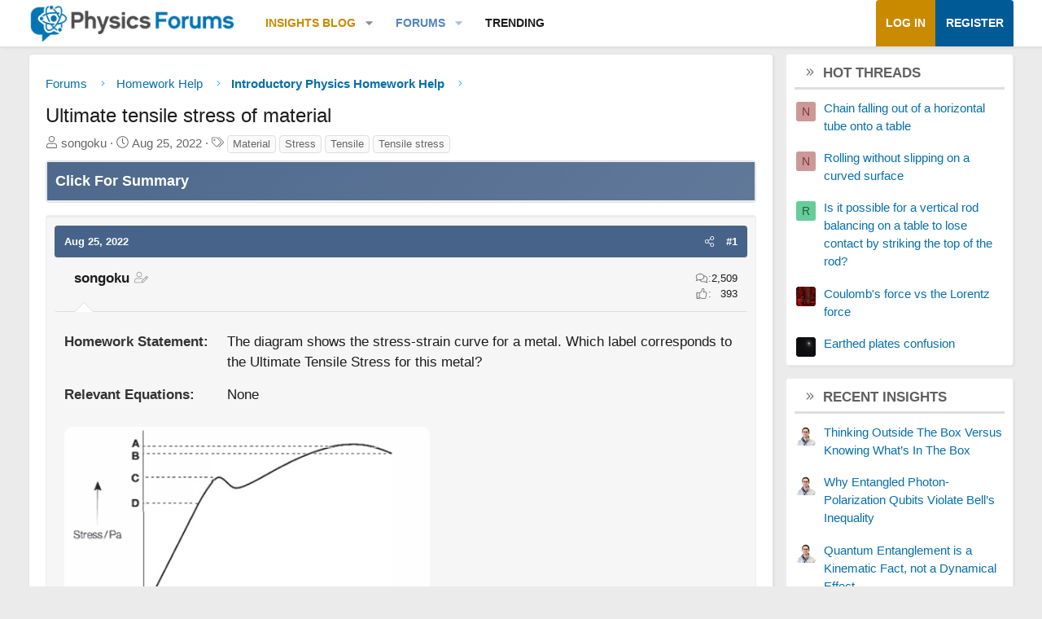

--- FILE ---
content_type: text/html; charset=utf-8
request_url: https://www.google.com/recaptcha/api2/aframe
body_size: 268
content:
<!DOCTYPE HTML><html><head><meta http-equiv="content-type" content="text/html; charset=UTF-8"></head><body><script nonce="FPsvVviZvGiEbbwNdDHjwQ">/** Anti-fraud and anti-abuse applications only. See google.com/recaptcha */ try{var clients={'sodar':'https://pagead2.googlesyndication.com/pagead/sodar?'};window.addEventListener("message",function(a){try{if(a.source===window.parent){var b=JSON.parse(a.data);var c=clients[b['id']];if(c){var d=document.createElement('img');d.src=c+b['params']+'&rc='+(localStorage.getItem("rc::a")?sessionStorage.getItem("rc::b"):"");window.document.body.appendChild(d);sessionStorage.setItem("rc::e",parseInt(sessionStorage.getItem("rc::e")||0)+1);localStorage.setItem("rc::h",'1768924201600');}}}catch(b){}});window.parent.postMessage("_grecaptcha_ready", "*");}catch(b){}</script></body></html>